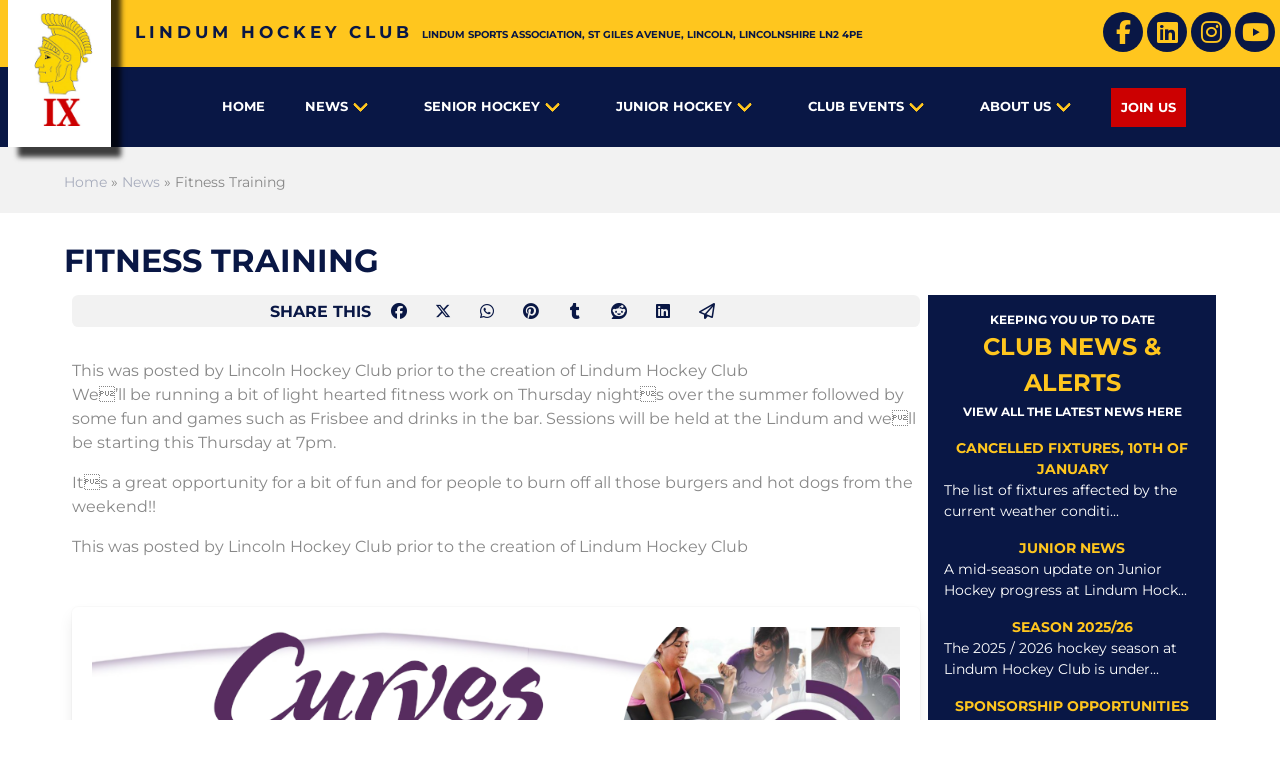

--- FILE ---
content_type: text/html; charset=UTF-8
request_url: https://lindumhockey.co.uk/2013/05/07/fitness-training/
body_size: 14545
content:
<!DOCTYPE html>
	<html xmlns="http://www.w3.org/1999/xhtml" xml:lang="en" lang="en">
	<head>
				<title>Fitness Training &#187; Lindum Hockey Club</title>
		<meta name="description" content="Starts this coming Thursday" />
		<meta http-equiv="Content-Type" content="text/html; charset=UTF-8" />
				<meta name="keywords" content="hockey, hockey club, Lindum, Lincoln, Lincolnshire, Lincolnshire Field Hockey, England Hockey, UK hockey, match reports, matches, games, fixtures, results, UK, England, English Hockey Club, United Kingdom, Sports, Sport, Sports Club" />
		<meta name="author" content="Lindum Hockey Club" />
		<meta name="dcterms.rights" content="&copy; 2015 - 2026 Lindum Hockey Club" />
		<meta name="dcterms.dateCopyrighted" content="2015 - 2026" />

		
        <link rel='dns-prefetch' href='//fonts.bunny.net' />
        <link as="style" rel="stylesheet preload prefetch" crossorigin='' href='https://fonts.bunny.net/css?family=montserrat:400,400i,500,500i,700,700i|oswald:400,500,700' type="text/css" crossorigin="anonymous" />
                    <link href="https://cdn.lindumhockey.co.uk/wp-content/themes/lindumhc/css/stylesheet.css" rel="stylesheet" type="text/css" media="screen, print" />
        
		<meta name="viewport" content="width=device-width, initial-scale=1.0">

        

		<link rel="icon" href="https://cdn.lindumhockey.co.uk/wp-content/themes/lindumhc/images/favicon.ico" type="image/x-icon" />
		<link rel="shortcut icon" href="https://cdn.lindumhockey.co.uk/wp-content/themes/lindumhc/images/favicon.ico" type="image/x-icon" />
        <link rel="apple-touch-icon" sizes="180x180" href="https://cdn.lindumhockey.co.uk/wp-content/themes/lindumhc/images/favicons/apple-touch-icon.png">
        <link rel="icon" type="image/png" sizes="32x32" href="https://cdn.lindumhockey.co.uk/wp-content/themes/lindumhc/images/favicons/favicon-32x32.png">
        <link rel="icon" type="image/png" sizes="16x16" href="https://cdn.lindumhockey.co.uk/wp-content/themes/lindumhc/images/favicons/favicon-16x16.png">
                <link rel="mask-icon" href="https://cdn.lindumhockey.co.uk/wp-content/themes/lindumhc/images/favicons/safari-pinned-tab.svg" color="#ffc61e">
        <link rel="shortcut icon" href="https://cdn.lindumhockey.co.uk/wp-content/themes/lindumhc/images/favicons/favicon.ico">
        <meta name="msapplication-TileColor" content="#ffc40d">
        <meta name="msapplication-config" content="https://cdn.lindumhockey.co.uk/wp-content/themes/lindumhc/images/favicons/browserconfig.xml">
        <meta name="theme-color" content="#ffc61e">

                <link rel='dns-prefetch' href='//cdn.lindumhockey.co.uk' />
        <link rel='dns-prefetch' href='//cdnjs.cloudflare.com' />
        <link rel='dns-prefetch' href='//www.google.com' />
        <link rel='dns-prefetch' href='//cdn.onesignal.com' />
        <link rel='dns-prefetch' href='//cdn.jsdelivery.net' />
        <link rel='dns-prefetch' href='//static.getclicky.com' />
        <link rel='dns-prefetch' href='//in.getclicky.com' />
        <link rel='dns-prefetch' href='//fonts.bunny.net' />
        
		<link rel="alternate" type="application/rss+xml"  title="RSS 2.0"   href="https://lindumhockey.co.uk/feed/" />
		<link rel="alternate" type="text/xml"             title="RSS .92"   href="https://lindumhockey.co.uk/feed/rss/" />
		<link rel="alternate" type="application/atom+xml" title="Atom 0.3"  href="https://lindumhockey.co.uk/feed/atom/" />

		<link rel="author me" href="https://plus.google.com/+LindumhockeyUkLincoln/posts" />
		<meta property="twitter:creator" name="twitter:creator" content="@LindumHockey" />
		<meta name="p:domain_verify" content="a604f52a8c4fc5b4511f3ad606125d3c"/>

		<meta property="fb:admins" content="512755829" />
		<meta property="fb:app_id" content="1537532756575102" />

		
<meta name='robots' content='index, follow, max-image-preview:large, max-snippet:-1, max-video-preview:-1' />

	
	<link rel="canonical" href="https://lindumhockey.co.uk/2013/05/07/fitness-training/" />
	<meta property="og:locale" content="en_GB" />
	<meta property="og:type" content="article" />
	<meta property="og:title" content="Fitness Training &#187; Lindum Hockey Club" />
	<meta property="og:description" content="Starts this coming Thursday" />
	<meta property="og:url" content="https://lindumhockey.co.uk/2013/05/07/fitness-training/" />
	<meta property="og:site_name" content="Lindum Hockey Club" />
	<meta property="article:publisher" content="https://www.facebook.com/LindumHockeyClub" />
	<meta property="article:published_time" content="2013-05-07T12:53:03+00:00" />
	<meta name="author" content="Lincoln Hockey Club" />
	<meta name="twitter:card" content="summary_large_image" />
	<meta name="twitter:creator" content="@LindumHockey" />
	<meta name="twitter:site" content="@LindumHockey" />
	<meta name="twitter:label1" content="Written by" />
	<meta name="twitter:data1" content="Lincoln Hockey Club" />
	<script type="application/ld+json" class="yoast-schema-graph">{"@context":"https://schema.org","@graph":[{"@type":"Article","@id":"https://lindumhockey.co.uk/2013/05/07/fitness-training/#article","isPartOf":{"@id":"https://lindumhockey.co.uk/2013/05/07/fitness-training/"},"author":{"name":"Lincoln Hockey Club","@id":"https://lindumhockey.co.uk/#/schema/person/b7e89b6d9d4c3cd1d66d539b934f1ac0"},"headline":"Fitness Training","datePublished":"2013-05-07T12:53:03+00:00","mainEntityOfPage":{"@id":"https://lindumhockey.co.uk/2013/05/07/fitness-training/"},"wordCount":77,"publisher":{"@id":"https://lindumhockey.co.uk/#organization"},"articleSection":["Ladies 1st Team","Ladies 2nd Team","Mens 1st Team","Mens 2nd Team","Summer League"],"inLanguage":"en-GB"},{"@type":"WebPage","@id":"https://lindumhockey.co.uk/2013/05/07/fitness-training/","url":"https://lindumhockey.co.uk/2013/05/07/fitness-training/","name":"Fitness Training &#187; Lindum Hockey Club","isPartOf":{"@id":"https://lindumhockey.co.uk/#website"},"datePublished":"2013-05-07T12:53:03+00:00","breadcrumb":{"@id":"https://lindumhockey.co.uk/2013/05/07/fitness-training/#breadcrumb"},"inLanguage":"en-GB","potentialAction":[{"@type":"ReadAction","target":["https://lindumhockey.co.uk/2013/05/07/fitness-training/"]}]},{"@type":"BreadcrumbList","@id":"https://lindumhockey.co.uk/2013/05/07/fitness-training/#breadcrumb","itemListElement":[{"@type":"ListItem","position":1,"name":"Home","item":"https://lindumhockey.co.uk/"},{"@type":"ListItem","position":2,"name":"Fitness Training"}]},{"@type":"WebSite","@id":"https://lindumhockey.co.uk/#website","url":"https://lindumhockey.co.uk/","name":"Lindum Hockey Club","description":"","publisher":{"@id":"https://lindumhockey.co.uk/#organization"},"potentialAction":[{"@type":"SearchAction","target":{"@type":"EntryPoint","urlTemplate":"https://lindumhockey.co.uk/?s={search_term_string}"},"query-input":{"@type":"PropertyValueSpecification","valueRequired":true,"valueName":"search_term_string"}}],"inLanguage":"en-GB"},{"@type":"Organization","@id":"https://lindumhockey.co.uk/#organization","name":"Lindum Hockey Club","url":"https://lindumhockey.co.uk/","logo":{"@type":"ImageObject","inLanguage":"en-GB","@id":"https://lindumhockey.co.uk/#/schema/logo/image/","url":"https://cdn.lindumhockey.co.uk/wp-content/uploads/2015/06/lindum-hockey-club.png","contentUrl":"https://cdn.lindumhockey.co.uk/wp-content/uploads/2015/06/lindum-hockey-club.png","width":250,"height":250,"caption":"Lindum Hockey Club"},"image":{"@id":"https://lindumhockey.co.uk/#/schema/logo/image/"},"sameAs":["https://www.facebook.com/LindumHockeyClub","https://x.com/LindumHockey","https://www.instagram.com/lindumhockeyclub/","https://www.linkedin.com/company/lindum-hockey-club","https://www.youtube.com/channel/UCcLwSqIg9wbbS5NDk2JxkEw","https://en.wikipedia.org/wiki/Lindum_Hockey_Club"]},{"@type":"Person","@id":"https://lindumhockey.co.uk/#/schema/person/b7e89b6d9d4c3cd1d66d539b934f1ac0","name":"Lincoln Hockey Club","image":{"@type":"ImageObject","inLanguage":"en-GB","@id":"https://lindumhockey.co.uk/#/schema/person/image/","url":"https://secure.gravatar.com/avatar/?s=96&d=mm&r=g","contentUrl":"https://secure.gravatar.com/avatar/?s=96&d=mm&r=g","caption":"Lincoln Hockey Club"}}]}</script>
	


<link rel="alternate" title="oEmbed (JSON)" type="application/json+oembed" href="https://lindumhockey.co.uk/wp-json/oembed/1.0/embed?url=https%3A%2F%2Flindumhockey.co.uk%2F2013%2F05%2F07%2Ffitness-training%2F" />
<link rel="alternate" title="oEmbed (XML)" type="text/xml+oembed" href="https://lindumhockey.co.uk/wp-json/oembed/1.0/embed?url=https%3A%2F%2Flindumhockey.co.uk%2F2013%2F05%2F07%2Ffitness-training%2F&#038;format=xml" />
<style id='wp-img-auto-sizes-contain-inline-css' type='text/css'>
img:is([sizes=auto i],[sizes^="auto," i]){contain-intrinsic-size:3000px 1500px}
/*# sourceURL=wp-img-auto-sizes-contain-inline-css */
</style>
<style id='wp-emoji-styles-inline-css' type='text/css'>

	img.wp-smiley, img.emoji {
		display: inline !important;
		border: none !important;
		box-shadow: none !important;
		height: 1em !important;
		width: 1em !important;
		margin: 0 0.07em !important;
		vertical-align: -0.1em !important;
		background: none !important;
		padding: 0 !important;
	}
/*# sourceURL=wp-emoji-styles-inline-css */
</style>
<link rel='stylesheet' id='contact-form-7-css' href='https://cdn.lindumhockey.co.uk/wp-content/plugins/contact-form-7/includes/css/styles.css' type='text/css' media='all' />
<link rel="https://api.w.org/" href="https://lindumhockey.co.uk/wp-json/" /><link rel="alternate" title="JSON" type="application/json" href="https://lindumhockey.co.uk/wp-json/wp/v2/posts/866" />    <link rel="manifest" href="https://lindumhockey.co.uk/manifest.json">
  <script src="https://cdn.onesignal.com/sdks/web/v16/OneSignalSDK.page.js" defer type="2d621ac91e8c8bd60ea93c1d-text/javascript"></script>
<script type="2d621ac91e8c8bd60ea93c1d-text/javascript">
  window.OneSignalDeferred = window.OneSignalDeferred || [];
  OneSignalDeferred.push(function(OneSignal) {
    OneSignal.init({
        appId: "ff53687a-1727-4433-883d-18796a1ca6d4",
        autoRegister: false,
              notifyButton: {
                  enable: true,
              },
    });
  });
</script>


  	<style id='global-styles-inline-css' type='text/css'>
:root{--wp--preset--aspect-ratio--square: 1;--wp--preset--aspect-ratio--4-3: 4/3;--wp--preset--aspect-ratio--3-4: 3/4;--wp--preset--aspect-ratio--3-2: 3/2;--wp--preset--aspect-ratio--2-3: 2/3;--wp--preset--aspect-ratio--16-9: 16/9;--wp--preset--aspect-ratio--9-16: 9/16;--wp--preset--color--black: #000000;--wp--preset--color--cyan-bluish-gray: #abb8c3;--wp--preset--color--white: #ffffff;--wp--preset--color--pale-pink: #f78da7;--wp--preset--color--vivid-red: #cf2e2e;--wp--preset--color--luminous-vivid-orange: #ff6900;--wp--preset--color--luminous-vivid-amber: #fcb900;--wp--preset--color--light-green-cyan: #7bdcb5;--wp--preset--color--vivid-green-cyan: #00d084;--wp--preset--color--pale-cyan-blue: #8ed1fc;--wp--preset--color--vivid-cyan-blue: #0693e3;--wp--preset--color--vivid-purple: #9b51e0;--wp--preset--gradient--vivid-cyan-blue-to-vivid-purple: linear-gradient(135deg,rgb(6,147,227) 0%,rgb(155,81,224) 100%);--wp--preset--gradient--light-green-cyan-to-vivid-green-cyan: linear-gradient(135deg,rgb(122,220,180) 0%,rgb(0,208,130) 100%);--wp--preset--gradient--luminous-vivid-amber-to-luminous-vivid-orange: linear-gradient(135deg,rgb(252,185,0) 0%,rgb(255,105,0) 100%);--wp--preset--gradient--luminous-vivid-orange-to-vivid-red: linear-gradient(135deg,rgb(255,105,0) 0%,rgb(207,46,46) 100%);--wp--preset--gradient--very-light-gray-to-cyan-bluish-gray: linear-gradient(135deg,rgb(238,238,238) 0%,rgb(169,184,195) 100%);--wp--preset--gradient--cool-to-warm-spectrum: linear-gradient(135deg,rgb(74,234,220) 0%,rgb(151,120,209) 20%,rgb(207,42,186) 40%,rgb(238,44,130) 60%,rgb(251,105,98) 80%,rgb(254,248,76) 100%);--wp--preset--gradient--blush-light-purple: linear-gradient(135deg,rgb(255,206,236) 0%,rgb(152,150,240) 100%);--wp--preset--gradient--blush-bordeaux: linear-gradient(135deg,rgb(254,205,165) 0%,rgb(254,45,45) 50%,rgb(107,0,62) 100%);--wp--preset--gradient--luminous-dusk: linear-gradient(135deg,rgb(255,203,112) 0%,rgb(199,81,192) 50%,rgb(65,88,208) 100%);--wp--preset--gradient--pale-ocean: linear-gradient(135deg,rgb(255,245,203) 0%,rgb(182,227,212) 50%,rgb(51,167,181) 100%);--wp--preset--gradient--electric-grass: linear-gradient(135deg,rgb(202,248,128) 0%,rgb(113,206,126) 100%);--wp--preset--gradient--midnight: linear-gradient(135deg,rgb(2,3,129) 0%,rgb(40,116,252) 100%);--wp--preset--font-size--small: 13px;--wp--preset--font-size--medium: 20px;--wp--preset--font-size--large: 36px;--wp--preset--font-size--x-large: 42px;--wp--preset--spacing--20: 0.44rem;--wp--preset--spacing--30: 0.67rem;--wp--preset--spacing--40: 1rem;--wp--preset--spacing--50: 1.5rem;--wp--preset--spacing--60: 2.25rem;--wp--preset--spacing--70: 3.38rem;--wp--preset--spacing--80: 5.06rem;--wp--preset--shadow--natural: 6px 6px 9px rgba(0, 0, 0, 0.2);--wp--preset--shadow--deep: 12px 12px 50px rgba(0, 0, 0, 0.4);--wp--preset--shadow--sharp: 6px 6px 0px rgba(0, 0, 0, 0.2);--wp--preset--shadow--outlined: 6px 6px 0px -3px rgb(255, 255, 255), 6px 6px rgb(0, 0, 0);--wp--preset--shadow--crisp: 6px 6px 0px rgb(0, 0, 0);}:where(.is-layout-flex){gap: 0.5em;}:where(.is-layout-grid){gap: 0.5em;}body .is-layout-flex{display: flex;}.is-layout-flex{flex-wrap: wrap;align-items: center;}.is-layout-flex > :is(*, div){margin: 0;}body .is-layout-grid{display: grid;}.is-layout-grid > :is(*, div){margin: 0;}:where(.wp-block-columns.is-layout-flex){gap: 2em;}:where(.wp-block-columns.is-layout-grid){gap: 2em;}:where(.wp-block-post-template.is-layout-flex){gap: 1.25em;}:where(.wp-block-post-template.is-layout-grid){gap: 1.25em;}.has-black-color{color: var(--wp--preset--color--black) !important;}.has-cyan-bluish-gray-color{color: var(--wp--preset--color--cyan-bluish-gray) !important;}.has-white-color{color: var(--wp--preset--color--white) !important;}.has-pale-pink-color{color: var(--wp--preset--color--pale-pink) !important;}.has-vivid-red-color{color: var(--wp--preset--color--vivid-red) !important;}.has-luminous-vivid-orange-color{color: var(--wp--preset--color--luminous-vivid-orange) !important;}.has-luminous-vivid-amber-color{color: var(--wp--preset--color--luminous-vivid-amber) !important;}.has-light-green-cyan-color{color: var(--wp--preset--color--light-green-cyan) !important;}.has-vivid-green-cyan-color{color: var(--wp--preset--color--vivid-green-cyan) !important;}.has-pale-cyan-blue-color{color: var(--wp--preset--color--pale-cyan-blue) !important;}.has-vivid-cyan-blue-color{color: var(--wp--preset--color--vivid-cyan-blue) !important;}.has-vivid-purple-color{color: var(--wp--preset--color--vivid-purple) !important;}.has-black-background-color{background-color: var(--wp--preset--color--black) !important;}.has-cyan-bluish-gray-background-color{background-color: var(--wp--preset--color--cyan-bluish-gray) !important;}.has-white-background-color{background-color: var(--wp--preset--color--white) !important;}.has-pale-pink-background-color{background-color: var(--wp--preset--color--pale-pink) !important;}.has-vivid-red-background-color{background-color: var(--wp--preset--color--vivid-red) !important;}.has-luminous-vivid-orange-background-color{background-color: var(--wp--preset--color--luminous-vivid-orange) !important;}.has-luminous-vivid-amber-background-color{background-color: var(--wp--preset--color--luminous-vivid-amber) !important;}.has-light-green-cyan-background-color{background-color: var(--wp--preset--color--light-green-cyan) !important;}.has-vivid-green-cyan-background-color{background-color: var(--wp--preset--color--vivid-green-cyan) !important;}.has-pale-cyan-blue-background-color{background-color: var(--wp--preset--color--pale-cyan-blue) !important;}.has-vivid-cyan-blue-background-color{background-color: var(--wp--preset--color--vivid-cyan-blue) !important;}.has-vivid-purple-background-color{background-color: var(--wp--preset--color--vivid-purple) !important;}.has-black-border-color{border-color: var(--wp--preset--color--black) !important;}.has-cyan-bluish-gray-border-color{border-color: var(--wp--preset--color--cyan-bluish-gray) !important;}.has-white-border-color{border-color: var(--wp--preset--color--white) !important;}.has-pale-pink-border-color{border-color: var(--wp--preset--color--pale-pink) !important;}.has-vivid-red-border-color{border-color: var(--wp--preset--color--vivid-red) !important;}.has-luminous-vivid-orange-border-color{border-color: var(--wp--preset--color--luminous-vivid-orange) !important;}.has-luminous-vivid-amber-border-color{border-color: var(--wp--preset--color--luminous-vivid-amber) !important;}.has-light-green-cyan-border-color{border-color: var(--wp--preset--color--light-green-cyan) !important;}.has-vivid-green-cyan-border-color{border-color: var(--wp--preset--color--vivid-green-cyan) !important;}.has-pale-cyan-blue-border-color{border-color: var(--wp--preset--color--pale-cyan-blue) !important;}.has-vivid-cyan-blue-border-color{border-color: var(--wp--preset--color--vivid-cyan-blue) !important;}.has-vivid-purple-border-color{border-color: var(--wp--preset--color--vivid-purple) !important;}.has-vivid-cyan-blue-to-vivid-purple-gradient-background{background: var(--wp--preset--gradient--vivid-cyan-blue-to-vivid-purple) !important;}.has-light-green-cyan-to-vivid-green-cyan-gradient-background{background: var(--wp--preset--gradient--light-green-cyan-to-vivid-green-cyan) !important;}.has-luminous-vivid-amber-to-luminous-vivid-orange-gradient-background{background: var(--wp--preset--gradient--luminous-vivid-amber-to-luminous-vivid-orange) !important;}.has-luminous-vivid-orange-to-vivid-red-gradient-background{background: var(--wp--preset--gradient--luminous-vivid-orange-to-vivid-red) !important;}.has-very-light-gray-to-cyan-bluish-gray-gradient-background{background: var(--wp--preset--gradient--very-light-gray-to-cyan-bluish-gray) !important;}.has-cool-to-warm-spectrum-gradient-background{background: var(--wp--preset--gradient--cool-to-warm-spectrum) !important;}.has-blush-light-purple-gradient-background{background: var(--wp--preset--gradient--blush-light-purple) !important;}.has-blush-bordeaux-gradient-background{background: var(--wp--preset--gradient--blush-bordeaux) !important;}.has-luminous-dusk-gradient-background{background: var(--wp--preset--gradient--luminous-dusk) !important;}.has-pale-ocean-gradient-background{background: var(--wp--preset--gradient--pale-ocean) !important;}.has-electric-grass-gradient-background{background: var(--wp--preset--gradient--electric-grass) !important;}.has-midnight-gradient-background{background: var(--wp--preset--gradient--midnight) !important;}.has-small-font-size{font-size: var(--wp--preset--font-size--small) !important;}.has-medium-font-size{font-size: var(--wp--preset--font-size--medium) !important;}.has-large-font-size{font-size: var(--wp--preset--font-size--large) !important;}.has-x-large-font-size{font-size: var(--wp--preset--font-size--x-large) !important;}
/*# sourceURL=global-styles-inline-css */
</style>
</head>
    	<body class="wp-singular post-template-default single single-post postid-866 single-format-standard wp-theme-lindumhc">

    <section class="section has-background-blue" id="topbar-section" itemscope="itemscope" itemtype="http://schema.org/WPHeader">
        <div id="topbar" class="is-hidden-touch">
            <div class="" itemscope itemtype="http://schema.org/LocalBusiness">
                <div id="topbar-site-logo">

                    <a href="https://lindumhockey.co.uk/" title="Lindum Hockey Club" class="is-hidden-touch">
                                                
                                                    <img src="https://cdn.lindumhockey.co.uk/wp-content/themes/lindumhc/images/lindum-hockey-club.png" alt="Lindum Hockey Club, Lincolnshire">
                                                                        
                                            </a>
                </div>

                <h1><a href="https://lindumhockey.co.uk/" title="Lindum Hockey Club"><span itemprop="name" class="blue">Lindum Hockey Club</span></a></h1>
                <div class="address is-hidden-touch" itemprop="address" itemscope itemtype="http://schema.org/PostalAddress">
                    <span>Lindum Sports Association, <span itemprop="streetAddress">St Giles Avenue</span>, <span itemprop="addressLocality">Lincoln</span>, <span itemprop="addressRegion">Lincolnshire</span> <span itemprop="postalCode">LN2 4PE</span><span itemprop="telephone"></span></span>
                </div>
                <div class="social is-hidden-touch">

                                            <a href="https://www.facebook.com/LindumHockeyClub" title="Facebook">
                            <span class="icon">
                                <i class="fab fa-facebook-f is-size-4"></i>
                            </span>
                        </a>
                    
                    
                                            <a href="https://www.linkedin.com/company/lindum-hockey-club" title="LinkedIn">
                            <span class="icon">
                                <i class="fab fa-linkedin is-size-4"></i>
                            </span>
                        </a>
                    
                                            <a href="https://www.instagram.com/lindumhockey/" title="Instagram">
                            <span class="icon">
                                <i class="fab fa-instagram is-size-4"></i>
                            </span>
                        </a>
                    
                                            <a href="https://www.youtube.com/channel/UCcLwSqIg9wbbS5NDk2JxkEw" title="YouTube">
                            <span class="icon">
                                <i class="fab fa-youtube is-size-4"></i>
                            </span>
                        </a>
                    
                </div>
                <span itemprop="image" class="is-hidden">https://lindumhockey.co.uk//images/lindum-hockey-club.png</span>
                <link itemprop="hasMap" href="https://goo.gl/maps/VCgteP47AgB2">
                                <span itemprop="priceRange" class="is-hidden">0</span>
                                <span itemprop="telephone" class="is-hidden">+44 1522 716997</span>
                <span itemprop="aggregateRating" itemscope="" itemtype="http://schema.org/AggregateRating" class="markup_reviews is-hidden">
                    <span itemprop="ratingCount">26</span>
                    <span itemprop="reviewCount">26</span>
                    <span itemprop="ratingValue">4.9</span>
                </span>
            </div>
        </div>

        <div id="nav_container" class="">
            <nav class="navbar" id="navbar" role="navigation" aria-label="dropdown navigation">
                <div class="navbar-brand">
                    <a class="" href="https://lindumhockey.co.uk/" title="Lindum Hockey Club">
                        <div class="logo_surround has-background-white m-l-sm m-t-sm">
                            <img src="https://cdn.lindumhockey.co.uk/wp-content/themes/lindumhc/images/lindum-hockey-club.webp" alt="Lindum Hockey Club, Lincolnshire">
                                                                                </a>
                        </div>
                        <span class="mobile-header is-size-4 is-hidden-desktop is-uppercase has-text-weight-bold m-t-sm">Lindum Hockey</span>
                    </a>

                    <a role="button" class="navbar-burger burger" aria-label="menu" aria-expanded="false" data-target="navbarBasicExample">
                        <span aria-hidden="true"></span>
                        <span aria-hidden="true"></span>
                        <span aria-hidden="true"></span>
                    </a>
                </div>
                                <div class="navbar-menu"><a href='https://lindumhockey.co.uk/' class='navbar-item  homelink level-0'>Home</a><div class='navbar-item has-dropdown is-hoverable level-0'><details open><summary class="is-hidden-desktop p-sm">News</summary><a href='https://lindumhockey.co.uk/news/' class='navbar-link  level-0'>News</a><div class='navbar-dropdown is-boxed level-0'><a href='https://lindumhockey.co.uk/news/fixtures/' class='navbar-item  level-1'>Fixtures</a><a href='https://lindumhockey.co.uk/news/results/' class='navbar-item  level-1'>Results</a><a href='https://lindumhockey.co.uk/news/team-selection/' class='navbar-item  level-1'>Team Selection</a><a href='https://lindumhockey.co.uk/news/goalscorers/' class='navbar-item  level-1'>Goalscorers</a><a href='https://lindumhockey.co.uk/news/players-of-the-match/' class='navbar-item  level-1'>Players of the Match</a></div></div></details><div class="navbar-item  is-mega has-dropdown is-hoverable level-0">
<details open><summary class="is-hidden-desktop p-sm">Senior Hockey</summary>
        <a href="https://lindumhockey.co.uk/senior-hockey/" class="navbar-link  level-0">Senior Hockey</a>
        <div class="navbar-dropdown level-0">
          <div class="teams-split">

            <div class="columns is-gapless is-multiline is-scrollable-mobile">
              <div class="column is-one-quarter-desktop is-half-tablet is-full-mobile">
                <div class="section">
                <div class="navbar-item is-size-6">Ladies Hockey Teams</div>
<a href="https://lindumhockey.co.uk/senior-hockey/ladies-1st-team/" class="navbar-item level-1">Ladies 1st Team</a>
<a href="https://lindumhockey.co.uk/senior-hockey/ladies-2nd-team/" class="navbar-item level-1">Ladies 2nd Team</a>
<a href="https://lindumhockey.co.uk/senior-hockey/ladies-3rd-team/" class="navbar-item level-1">Ladies 3rd Team</a>
<a href="https://lindumhockey.co.uk/senior-hockey/ladies-4th-team/" class="navbar-item level-1">Ladies 4th Team</a>
<a href="https://lindumhockey.co.uk/senior-hockey/ladies-5th-team/" class="navbar-item level-1">Ladies 5th Team</a>
</div>
              </div>
              <div class="column is-one-quarter-desktop is-half-tablet is-full-mobile">
              <div class="section"><div class="navbar-item is-size-6">Mens Hockey Teams</div>
<a href="https://lindumhockey.co.uk/senior-hockey/mens-1st-team/" class="navbar-item level-1">Mens 1st Team</a>
<a href="https://lindumhockey.co.uk/senior-hockey/mens-2nd-team/" class="navbar-item level-1">Mens 2nd Team</a>
<a href="https://lindumhockey.co.uk/senior-hockey/mens-3rd-team/" class="navbar-item level-1">Mens 3rd Team</a>
<a href="https://lindumhockey.co.uk/senior-hockey/mens-4th-team/" class="navbar-item level-1">Mens 4th Team</a>
<a href="https://lindumhockey.co.uk/senior-hockey/mens-5th-team/" class="navbar-item level-1">Mens 5th Team</a>
<a href="https://lindumhockey.co.uk/senior-hockey/mens-6th-team/" class="navbar-item level-1">Mens 6th Team</a>
</div>
              </div>
              <div class="column is-one-quarter-desktop is-half-tablet is-full-mobile">
              <div class="section"><div class="navbar-item is-size-6">Development Hockey</div>
<a href="https://lindumhockey.co.uk/senior-hockey/mens-dev-team/" class="navbar-item level-1">Development Team</a>
<div class="is-hidden-touch mt-6"></div>
<div class="navbar-item is-size-6">Summer Hockey</div>
<a href="https://lindumhockey.co.uk/club-events/summer-hockey-leagues/summer-hockey-league/" class="navbar-item level-1">Summer Hockey League</a>
</div>
                  </div>
                  <div class="column is-one-quarter-desktop is-half-tablet is-full-mobile">
                  <div class="section"><div class="navbar-item is-size-6">Other Hockey Teams</div>
<a href="https://lindumhockey.co.uk/senior-hockey/mixed-centurions/" class="navbar-item level-1">Mixed Centurions</a>
<a href="https://lindumhockey.co.uk/senior-hockey/mixed-romans/" class="navbar-item level-1">Mixed Romans</a>
<a href="https://lindumhockey.co.uk/senior-hockey/vets-team/" class="navbar-item level-1">Mens Vets O40s</a>
<a href="https://lindumhockey.co.uk/senior-hockey/vets-o60-team/" class="navbar-item level-1">Mens Vets O60s</a>
</div></div>
                    </div>
                </div>
            </div>
         </div><div class="navbar-item  is-mega has-dropdown is-hoverable level-0">
                    <details open><summary class="is-hidden-desktop p-sm">Junior Hockey</summary>
                            <a href="https://lindumhockey.co.uk/junior-hockey/" class="navbar-link level-0">Junior Hockey</a>
                            <div class="navbar-dropdown level-0">
                                <div class="teams-split columns is-gapless is-multiline is-scrollable-mobile">
                                    <div class="column is-half-desktop is-half-tablet is-full-mobile"><div class="section"><div class="navbar-item is-size-6">Junior Hockey</div>
<div><a href="https://lindumhockey.co.uk/junior-hockey/junior-hockey-officials/" class="navbar-item level-1">Junior Hockey Officials</a></div>
<div><a href="https://lindumhockey.co.uk/junior-hockey/kit-and-equipment/" class="navbar-item level-1">Kit and Equipment</a></div>
<div><a href="https://lindumhockey.co.uk/junior-hockey/junior-development-academy-centres/" class="navbar-item level-1">Junior Development / Academy Centres</a></div>
<div><a href="https://lindumhockey.co.uk/junior-hockey/junior-tournaments/" class="navbar-item level-1">Junior Tournaments</a></div>
<div><a href="https://lindumhockey.co.uk/junior-hockey/training-times/" class="navbar-item level-1">Training Times</a></div>
<div><a href="https://lindumhockey.co.uk/junior-hockey/fees/" class="navbar-item level-1">Fees</a></div>
<div><a href="https://lindumhockey.co.uk/about-us/safeguarding-at-lindum-hockey-club/" class="navbar-item level-1">Safeguarding at Lindum HC</a></div>
</div></div><div class="column is-half-desktop is-half-tablet is-full-mobile"><div class="section"><div class="navbar-item is-size-6">Junior Hockey Teams</div>
<div><a href="https://lindumhockey.co.uk/junior-hockey/under-14-girls/" class="navbar-item level-1">Under 14 Girls</a></div>
<div><a href="https://lindumhockey.co.uk/junior-hockey/under-14-boys/" class="navbar-item level-1">Under 14 Boys</a></div>
<div><a href="https://lindumhockey.co.uk/junior-hockey/under-16-girls/" class="navbar-item level-1">Under 16 Girls</a></div>
<div><a href="https://lindumhockey.co.uk/junior-hockey/under-16-boys/" class="navbar-item level-1">Under 16 Boys</a></div>
<div><a href="https://lindumhockey.co.uk/junior-hockey/under-18-girls/" class="navbar-item level-1">Under 18 Girls</a></div>
<div><a href="https://lindumhockey.co.uk/junior-hockey/under-18-boys/" class="navbar-item level-1">Under 18 Boys</a></div>
</div></div>
                    </div>
                </div>
            </div><div class='navbar-item has-dropdown is-hoverable level-0'><details open><summary class="is-hidden-desktop p-sm">Club Events</summary><a href='https://lindumhockey.co.uk/club-events/' class='navbar-link  level-0'>Club Events</a><div class='navbar-dropdown is-boxed level-0'><a href='https://lindumhockey.co.uk/club-events/upcoming-courses/' class='navbar-item  level-1'>Upcoming Courses</a><a href='https://lindumhockey.co.uk/club-events/social-events/' class='navbar-item  level-1'>Social Events</a><a href='https://lindumhockey.co.uk/club-events/summer-hockey-leagues/' class='navbar-item  level-1'>Summer Hockey Leagues</a></div></div></details><div class="navbar-item  is-mega has-dropdown is-hoverable level-0">
                    <details open><summary class="is-hidden-desktop p-sm">About Us</summary>
                            <a href="https://lindumhockey.co.uk/about-us/" class="navbar-link level-0">About Us</a>
                            <div class="navbar-dropdown level-0">
                                <div class="teams-split columns is-gapless is-multiline is-scrollable-mobile">
                                    <div class="column is-one-third-desktop is-one-third-tablet is-full-mobile"><div class="section"><div class="navbar-item is-size-6">About Lindum Hockey Club</div>
<div><a href="https://lindumhockey.co.uk/about-us/directions/" class="navbar-item level-1">Directions</a></div>
<div><a href="https://lindumhockey.co.uk/about-us/club-officials/" class="navbar-item level-1">Club Officials</a></div>
<div><a href="https://lindumhockey.co.uk/about-us/safeguarding-at-lindum-hockey-club/" class="navbar-item level-1">Safeguarding at Lindum HC</a></div>
<div><a href="https://lindumhockey.co.uk/sponsor-lindum-hockey/" class="navbar-item level-1">Sponsor Lindum HC</a></div>
<div><a href="https://lindumhockey.co.uk/about-us/contact-us/" class="navbar-item level-1">Contact Us</a></div>
</div></div><div class="column is-one-third-desktop is-one-third-tablet is-full-mobile"><div class="section"><div class="navbar-item is-size-6">Hockey in the Community</div>
<div><a href="https://lindumhockey.co.uk/about-us/book-the-hockey-pitch/" class="navbar-item level-1">Book The Hockey Pitch</a></div>
<div><a href="https://lindumhockey.co.uk/about-us/university-of-lincoln/" class="navbar-item level-1">University of Lincoln Hockey Club</a></div>
<div><a href="https://lindumhockey.co.uk/about-us/hockey-in-the-community/" class="navbar-item level-1">Hockey in the Community</a></div>
<div><a href="https://lindumhockey.co.uk/about-us/donate-to-lindum-hockey-club/" class="navbar-item level-1">Donate to Lindum Hockey Club</a></div>
</div></div><div class="column is-one-third-desktop is-one-third-tablet is-full-mobile"><div class="section"><div class="navbar-item is-size-6">Lindum HC Club Members</div>
<div><a href="https://lindumhockey.co.uk/about-us/become-a-member/" class="navbar-item level-1">About Being a Member</a></div>
<div><a href="https://lindumhockey.co.uk/club-members/player-registration/" class="navbar-item level-1">Register as a Member</a></div>
<div><a href="https://myclub.lindumhockey.co.uk/" class="navbar-item level-1">MyClub for Members</a></div>
<div><a href="https://lindumhockey.co.uk/one-hundred-club/" class="navbar-item level-1">One Hundred Club</a></div>
<div><a href="https://lindumhockey.co.uk/about-us/complaints-procedure/" class="navbar-item level-1">Complaints Procedure</a></div>
</div></div>
                    </div>
                </div>
            </div><a id="menu_enquiry_popup" class="navbar-item popup" href="#enquiry_popup" onclick="if (!window.__cfRLUnblockHandlers) return false; if (!window.__cfRLUnblockHandlers) return false; ga('send', 'event', 'New Player Popup', 'click', 'Join Us - Menu');" data-cf-modified-2d621ac91e8c8bd60ea93c1d-="">
                  <span class="join-us">Join Us</span>
              </a></div>                            </nav>
        </div>

    </section>
    	
			
    				<section class="breadcrumbs_item">
		<div id="breadcrumbs" class="container"><span ><a itemprop="url" href="https://lindumhockey.co.uk"><span>Home</span></a></span> &raquo;  <span><a href="https://lindumhockey.co.uk/news/"><span>News</span></a></span> &raquo;  Fitness Training</div><!-- AC NULL
 --><script type="application/ld+json">{"@context":"http:\/\/schema.org\/","@type":"BreadcrumbList","itemListElement":[{"@type":"ListItem","position":1,"name":"Lindum Hockey Club","item":"https:\/\/lindumhockey.co.uk\/"},{"@type":"ListItem","position":2,"name":"News","item":"https:\/\/lindumhockey.co.uk\/news\/"},{"@type":"ListItem","position":3,"name":"Fitness Training","item":"https:\/\/lindumhockey.co.uk\/2013\/05\/07\/fitness-training\/"}]}</script>

	</section>
	
			<section class="content post-content">
				
                <div class="container">
				<h1 class="is-size-3 has-text-blue is-uppercase is-oswold">Fitness Training</h1>

    				    				<div class="columns is-gapless is-multiline">
                        <div class="column p-t-none is-three-quarters-desktop is-two-thirds-tablet is-full-mobile">
                            <div class="p-l-sm p-r-sm">
    				


													<div class="item">
																																
							</div>
						
															                                                        							


				
                                    <section class="section share has-text-centered has-background-light-grey m-b-lg">
                        <div class="container">
                            <div class="sharing_icons">
                                <span class="title is-size-6 has-text-blue is-uppercase p-l-xs p-r-xs">Share this</span>
                                                                <a class="resp-sharing-button__link p-l-xs p-r-xs" href="https://facebook.com/sharer/sharer.php?u=https://lindumhockey.co.uk/2013/05/07/fitness-training/" target="_blank" rel="noopener" aria-label="">
                                    <span class="icon is-medium">
                                        <i class="fab fa-facebook"></i>
                                    </span>
                                </a>

                                <a class="resp-sharing-button__link p-l-xs p-r-xs" href="https://x.com/intent/tweet/?text=Fitness Training - Lindum Hockey Club%20#LindumHC&amp;url=https://lindumhockey.co.uk/2013/05/07/fitness-training/" target="_blank" rel="noopener" aria-label="">
                                    <span class="icon is-medium">
                                        <i class="fa-brands fa-x-twitter"></i>
                                    </span>
                                </a>

                                <a class="resp-sharing-button__link p-l-xs p-r-xs" href="whatsapp://send?text=Fitness Training - Lindum Hockey Club%20https://lindumhockey.co.uk/2013/05/07/fitness-training/" target="_blank" rel="noopener" aria-label="Share on WhatsApp">
                                    <span class="icon is-medium">
                                        <i class="fab fa-whatsapp"></i>
                                    </span>
                                </a>

                                <a class="resp-sharing-button__link p-l-xs p-r-xs" href="https://pinterest.com/pin/create/button/?url=https://lindumhockey.co.uk/2013/05/07/fitness-training/&amp;media=http%3A%2F%2Fsharingbuttons.io&amp;description=Fitness Training - Lindum Hockey Club." target="_blank" rel="noopener" aria-label="">
                                    <span class="icon is-medium">
                                        <i class="fab fa-pinterest"></i>
                                    </span>
                                </a>

                                <a class="resp-sharing-button__link p-l-xs p-r-xs" href="https://www.tumblr.com/widgets/share/tool?posttype=link&amp;title=Fitness Training - Lindum Hockey Club&amp;content=https://lindumhockey.co.uk/2013/05/07/fitness-training/&amp;canonicalUrl=https://lindumhockey.co.uk/2013/05/07/fitness-training/&amp;shareSource=tumblr_share_button" target="_blank" rel="noopener" aria-label="">
                                    <span class="icon is-medium">
                                        <i class="fab fa-tumblr"></i>
                                    </span>
                                </a>

                                <a class="resp-sharing-button__link p-l-xs p-r-xs" href="https://reddit.com/submit/?url=hhttps://lindumhockey.co.uk/2013/05/07/fitness-training/&amp;resubmit=true&amp;title=Fitness Training - Lindum Hockey Club" target="_blank" rel="noopener" aria-label="Share on Reddit">
                                    <span class="icon is-medium">
                                        <i class="fab fa-reddit"></i>
                                    </span>
                                </a>

                                <a class="resp-sharing-button__link p-l-xs p-r-xs" href="https://www.linkedin.com/shareArticle?mini=true&amp;url=https://lindumhockey.co.uk/2013/05/07/fitness-training/&amp;title=Fitness Training - Lindum Hockey Club.&amp;summary=Fitness Training - Lindum Hockey Club.&amp;source=https://lindumhockey.co.uk/2013/05/07/fitness-training/" target="_blank" rel="noopener" aria-label="Share on LinkedIn">
                                    <span class="icon is-medium">
                                        <i class="fab fa-linkedin"></i>
                                    </span>
                                </a>

                                <a class="resp-sharing-button__link p-l-xs p-r-xs" href="/cdn-cgi/l/email-protection#[base64]" target="_self" rel="noopener" aria-label="">
                                    <span class="icon is-medium">
                                        <i class="far fa fa-paper-plane"></i>
                                    </span>
                                </a>

                            </div>
                        </div>
                    </section>
                    
						<section class="content">
							<p><section class="context lhc"><div class="container">This was posted by Lincoln Hockey Club prior to the creation of Lindum Hockey Club</div></section>We&#8217;ll be running a bit of light hearted fitness work on Thursday nights over the summer followed by some fun and games such as Frisbee and drinks in the bar. Sessions will be held at the Lindum and well be starting this Thursday at 7pm.</p>
<p>Its a great opportunity for a bit of fun and for people to burn off all those burgers and hot dogs from the weekend!!<section class="context lhc"><div class="container">This was posted by Lincoln Hockey Club prior to the creation of Lindum Hockey Club</div></section></p>
						</section>


					
					

					
						
                        <div class="box has-text-centered mt-6 mb-6">
		<div class="image is-3by1"><a href="https://www.curves.eu/en/curves/curves-lincoln-north/" target="_blank" title="Curves: Womens Only Gym"><img src="https://cdn.lindumhockey.co.uk/wp-content/themes/lindumhc/images/sponsors/banners/curves.png" alt="Curves: Womens Only Gym" /></a>
			</div>
		</div>
						



						
				<section id="posts-most-read" class="section_header p-t-lg">
					<div class="is-oswald has-text-blue is-size-2 is-uppercase header m-b-md"><span>Most Read</span></div><div class="is-size-6  p-l-lg"><ol>
<li><a href="https://lindumhockey.co.uk/2026/01/10/cancelled-fixtures-10th-of-january/" class="story">Cancelled Fixtures, 10th of January</a></li>
<li><a href="https://lindumhockey.co.uk/2025/12/11/junior-news/" class="story">Junior News</a></li>
<li><a href="https://lindumhockey.co.uk/2025/08/05/season-2025-26/" class="story">Season 2025/26</a></li>
</ol>
</div>
				</section>					
<script data-cfasync="false" src="/cdn-cgi/scripts/5c5dd728/cloudflare-static/email-decode.min.js"></script><script type="application/ld+json">
{
  "@context": "http://schema.org",
  "@type": "NewsArticle",
  "mainEntityOfPage":{
    "@type":"WebPage",
    "@id":"https://lindumhockey.co.uk/2013/05/07/fitness-training/"
  },
  "headline": "Fitness Training",
  "image": {
    "@type": "ImageObject",
    "url": "https://cdn.lindumhockey.co.uk/wp-content/uploads/2016/05/lindum-hockey-club.jpg",
    "height": "360",
    "width": "861"
  },
  "datePublished": "2013-05-07T13:53:03+0000",
  "dateModified": "2013-05-07T13:53:03+0000",
  "author": {
    "@type": "Person",
    "name": "Lindum Hockey Club"
  },
   "publisher": {
    "@type": "Organization",
    "name": "Lindum Hockey Club",
    "logo": {
      "@type": "ImageObject",
      "url": "https://lindumhockey.co.uk/images/lindum-hockey-club-rs.png",
      "width": 60,
      "height": 30
    }
  },
  "description": "Starts this coming Thursday"
}
</script>

					
                                                </div>
                        </div>
                            <div class="column is-one-quarter-desktop is-one-third-tablet is-full mobile m-t-none p-t-none  p-md" role="complementary" itemscope="itemscope" itemtype="http://schema.org/WPSideBar">

        

        



		<section class="has-background-blue has-text-white is-size-6-5 p-md">
			<div class="is-size-7 is-uppercase has-text-centered has-text-weight-bold">Keeping you up to date</div>
			<div class="has-text-yellow is-uppercase is-size-4 has-text-centered has-text-weight-bold">Club News &amp; Alerts</div>
			<div class="has-text-centered"><a href="https://lindumhockey.co.uk/news/" class="is-size-7 is-uppercase has-text-weight-bold has-text-white">View all the Latest News Here</a></div>

						<div class="news_item">
													<div class="p-t-md">
						<div class="has-text-centered">
							<a href="https://lindumhockey.co.uk/2026/01/10/cancelled-fixtures-10th-of-january/" class="has-text-weight-bold has-text-yellow is-uppercase">Cancelled Fixtures, 10th of January</a>
						</div>
						<div class="has-text-white">The list of fixtures affected by the current weather conditi...</div>
																	</div>
				</div>
															<div class="news_item">
													<div class="p-t-md">
						<div class="has-text-centered">
							<a href="https://lindumhockey.co.uk/2025/12/11/junior-news/" class="has-text-weight-bold has-text-yellow is-uppercase">Junior News</a>
						</div>
						<div class="has-text-white">A mid-season update on Junior Hockey progress at Lindum Hock...</div>
																	</div>
				</div>
															<div class="news_item">
													<div class="p-t-md">
						<div class="has-text-centered">
							<a href="https://lindumhockey.co.uk/2025/08/05/season-2025-26/" class="has-text-weight-bold has-text-yellow is-uppercase">Season 2025/26</a>
						</div>
						<div class="has-text-white">The 2025 / 2026 hockey season at Lindum Hockey Club is under...</div>
																	</div>
				</div>
															<div class="news_item">
													<div class="p-t-md">
						<div class="has-text-centered">
							<a href="https://lindumhockey.co.uk/2023/08/01/sponsorship-opportunities/" class="has-text-weight-bold has-text-yellow is-uppercase">Sponsorship Opportunities</a>
						</div>
						<div class="has-text-white">Our Mens 1st team play National League hockey, and as the la...</div>
																	</div>
				</div>
															<div class="news_item">
													<div class="p-t-md">
						<div class="has-text-centered">
							<a href="https://lindumhockey.co.uk/2025/01/15/junior-hockey-training-early-2025/" class="has-text-weight-bold has-text-yellow is-uppercase">Junior Hockey Training, early 2025</a>
						</div>
						<div class="has-text-white">Junior Hockey Training returns this week!...</div>
																	</div>
				</div>
													</section>

		<section class="supporter has-background-blue m-t-lg p-md">
				<div class="is-oswald is-size-3 has-text-white has-text-centered">Our Sponsors</div>
				<a href="https://www.washingboroughhall.com/" class="partner has-text-centered" onclick="if (!window.__cfRLUnblockHandlers) return false; ga('send', 'event', 'Sponsor: Washingborough Hall Hotel', 'click', 'Sponsor: Washingborough Hall Hotel');" data-cf-modified-2d621ac91e8c8bd60ea93c1d-="">
					<img src="https://cdn.lindumhockey.co.uk/wp-content/themes/lindumhc/images/sponsors/washingborough-hall-2019.png" alt="Washingborough Hall Hotel" class="image is-fullwidth" loading="lazy" />
				</a>
				<div class="is-size-6-5 has-text-white has-text-centered">
					<p><span class="yellow">Washingborough Hall Hotel</span> is a stunning early-Georgian building set in three acres of garden and woodland and offers a 2 AA award winning restaurant</p>
					<a href="https://www.washingboroughhall.com/" class="button m-t-lg" onclick="if (!window.__cfRLUnblockHandlers) return false; ga('send', 'event', 'Sponsor: Washingborough Hall Hotel', 'click', 'Sponsor: Washingborough Hall Hotel');" data-cf-modified-2d621ac91e8c8bd60ea93c1d-="">Find Out More</a>
				</div>
			</section>
        <section class="supporter has-background-blue m-t-lg p-md">
                <div class="is-oswald is-size-3 has-text-white has-text-centered">Online Shop</div>
                <div class="has-background-white p-t-sm" style="overflow: hidden;">
                    <a href="https://shop.lindumhockey.co.uk/product/hockey-camp-august-2023/?attribute_duration=Wednesday+the+31st+of+May" target="_blank" class="columns is-flex is-centered partner has-text-centered" onclick="if (!window.__cfRLUnblockHandlers) return false; ga('send', 'event', 'Advert: Online Shop', 'click', 'Hockey Camp (August 2023) Wednesday the 31st of May'" data-cf-modified-2d621ac91e8c8bd60ea93c1d-="">
                        <figure class="image is-256x256 m-md">
                            <img src="https://shop.lindumhockey.co.uk/wp-content/uploads/2023/07/SummerHockeyCamp.png" alt="Hockey Camp (August 2023) Wednesday the 31st of May" loading="lazy" />
                        </figure>
                        <div class="clear"></div>
                    </a>
                </div>
                <div class="is-size-6-5 has-text-white has-text-centered">
                <p class="m-t-md"><span class="yellow is-size-5 is-uppercase">Hockey Camp (August 2023) Wednesday the 31st of May</span><br />&pound;25.00</p>
                <a href="https://shop.lindumhockey.co.uk/product/hockey-camp-august-2023/?attribute_duration=Wednesday+the+31st+of+May" target="_blank" class="button m-t-sml" onclick="if (!window.__cfRLUnblockHandlers) return false; ga('send', 'event', 'Advert: Online Shop', 'click', 'Hockey Camp (August 2023) Wednesday the 31st of May');" data-cf-modified-2d621ac91e8c8bd60ea93c1d-="">Shop Online</a>
                </div>
            </section>		
	</div>
	</div>
</div>
                    </div>
                                    </div>
            </section>
	

			

            <footer class="footer m-t-lg p-t-none has-background-yellow">
              <section class="section is-hidden-mobile map-footer" role="contentinfo" itemscope="itemscope" itemtype="http://schema.org/WPFooter">
				<div id="map" class="lazy" data-src="https://cdn.lindumhockey.co.uk/wp-content/themes/lindumhc/images/lincoln-map.webp">
					<div class="container">
                        <div class="columns is-gapless p-t-lg">
                            <div class="column is-2-desktop is-2-tablet">

                            </div>
                            <div class="column is-4-desktop is-5-tablet has-background-blue">

                                <div class="columns is-gapless">
                                    <div class="column is-half">
                                        <div class="shirt m-sm lazy" data-src="https://cdn.lindumhockey.co.uk/wp-content/themes/lindumhc/images/footer_shirt.webp"></div>
                                    </div>
                                    <div class="column is-half">
                                        <div class="is-size-3 is-font-oswald is-uppercase has-text-white p-sm">Find Us <i class="fas fa-map-marker-alt has-text-white"></i></div>

                                        <div class="is-size-7 p-sm">Lindum Sports Association, St Giles Avenue, Lincoln, Lincolnshire LN2 4PE</div>
            							<div class="has-text-centered m-t-lg"><a class="button" href="https://lindumhockey.co.uk/about-us/directions/">Directions</a></div>
                                    </div>
                                </div>

    							<div class="has-text-centered m-t-md has-text-yellow is-size-7">Email: <span><a class="has-text-white" href="&#109;&#97;&#105;&#108;&#116;&#111;&#58;&#101;&#110;&#113;&#117;&#105;&#114;&#105;&#101;&#115;&#64;&#108;&#105;&#110;&#100;&#117;&#109;&#104;&#111;&#99;&#107;&#101;&#121;&#99;&#108;&#117;&#98;&#46;&#99;&#111;&#46;&#117;&#107;">&#101;&#110;&#113;&#117;&#105;&#114;&#105;&#101;&#115;&#64;&#108;&#105;&#110;&#100;&#117;&#109;&#104;&#111;&#99;&#107;&#101;&#121;&#99;&#108;&#117;&#98;&#46;&#99;&#111;&#46;&#117;&#107;</a></span></div>
    							<div class="has-text-centered m-t-sm m-b-sm has-text-yellow is-size-7">Website: <a href="https://lindumhockey.co.uk/" class="has-text-white">https://lindumhockey.co.uk/</a></div>

                            </div>
                            <div class="column is-6-desktop is-5-tablet">

                            </div>

                        </div>

					</div>
                  </div>
				</section>

                <div class="clear"></div>


				<section class="middle-footer has-background-blue p-lg">
					<div class="container">
                        <div class="columns is-multiline content is-size-6-5">
    						<div class="column is-5-desktop is-one-half-tablet is-full-mobile">
    							<p><span class="is-size-3 is-font-oswald has-text-yellow is-uppercase has-text-weight-bold">Lindum Hockey Club</span><br />Lincoln, Lincolnshire, United Kingdom</p>
    							<p><span class="has-text-yellow">Email:</span> <a class="has-text-white"  href="&#109;&#97;&#105;&#108;&#116;&#111;&#58;&#101;&#110;&#113;&#117;&#105;&#114;&#105;&#101;&#115;&#64;&#108;&#105;&#110;&#100;&#117;&#109;&#104;&#111;&#99;&#107;&#101;&#121;&#99;&#108;&#117;&#98;&#46;&#99;&#111;&#46;&#117;&#107;">&#101;&#110;&#113;&#117;&#105;&#114;&#105;&#101;&#115;&#64;&#108;&#105;&#110;&#100;&#117;&#109;&#104;&#111;&#99;&#107;&#101;&#121;&#99;&#108;&#117;&#98;&#46;&#99;&#111;&#46;&#117;&#107;</a></p>
    							<p><span class="has-text-yellow">Website:</span> <a href="https://lindumhockey.co.uk/" class="has-text-white">https://lindumhockey.co.uk/</a></li>
    							<p class="has-text-white"><span class="has-text-yellow">Lindum Sports Association</span>,<br />St Giles Avenue,<br />Lincoln, Lincolnshire<br />LN2 4PE</p>
    						</div>
    						<div class="column is-3-desktop is-one-half-tablet is-full-mobile">
                                <div class="is-size-3 is-font-oswald has-text-yellow is-uppercase has-text-weight-bold">About Us</div><p><a href="https://lindumhockey.co.uk/about-us/" class="has-text-white">About Us</a></p><p><a href="https://lindumhockey.co.uk/club-events/" class="has-text-white">Club Events</a></p><p><a href="https://lindumhockey.co.uk/about-us/directions/" class="has-text-white">Directions</a></p><p><a href="https://lindumhockey.co.uk/about-us/cctv-coverage/" class="has-text-white">CCTV Coverage</a></p><p><a href="https://myclub.lindumhockey.co.uk/" class="has-text-white">MyClub for Members</a></p><p><a href="https://lindumhockey.co.uk/club-members/player-registration/" class="has-text-white">New Player Registration</a></p>    						</div>
                            <div class="column is-one-third-desktop is-full-tablet is-full-mobile">

        						<form method="get" class="searchform" action="https://lindumhockey.co.uk/">
                                    <div class="field has-addons">
                                        <div class="control has-icons-left is-expanded">
                                            <input class="input" type="text" name="s" id="s" placeholder="Search" value="">
                                            <span class="icon is-small is-left">
                                                <i class="fas fa-search"></i>
                                              </span>
                                        </div>
                                        <div class="control">
                                            <button class="button is-primary">Search</button>
                                        </div>
                                    </div>
        						</form>

                            </div>
                        </div>
					</div>
				</section>

				<section class="stripes p-b-none">
					<div class="has-background-red"></div>
					<div class="has-background-yellow"></div>
					<div class="has-background-blue"></div>
				</section>

				<section class="lower-footer has-background-yellow">
                    <div class="container">
						<div class="columns is-gapless">
                            <div class="column is-two-thirds">

                                <div class="columns is-gapless has-text-centered-mobile p-t-lg">
                                    <div class="column is-one-third is-full-mobile content is-small p-t-lg">
        							    <a href="https://lindumhockey.co.uk/terms-and-conditions/" class="is-uppercase has-text-black" rel="nofollow">Terms &amp; Conditions</a>
                                    </div>
                                    <div class="column is-one-third is-full-mobile content is-small p-t-lg">
                                        <a href="https://lindumhockey.co.uk/privacy-policy/" class="is-uppercase has-text-black" rel="nofollow">Privacy Policy</a>
                                    </div>
                                    <div class="column is-one-third is-full-mobile content is-small p-t-lg">
                                        <a href="https://lindumhockey.co.uk/cookie-policy/" class="is-uppercase has-text-black" rel="nofollow">Cookie Policy</a>
                                    </div>
                                </div>

						    </div>
                            <div class="column is-one-third is-full-mobile p-t-none">
                                <div class="social">
                                                                            <a href="https://www.facebook.com/LindumHockeyClub" title="Facebook">
                                            <span class="icon">
                                                <i class="fab fa-facebook-f is-size-4"></i>
                                            </span>
                                        </a>
                                    
                                    
                                                                            <a href="https://www.linkedin.com/company/lindum-hockey-club" title="LinkedIn">
                                            <span class="icon">
                                                <i class="fab fa-linkedin is-size-4"></i>
                                            </span>
                                        </a>
                                    
                                                                            <a href="https://www.instagram.com/lindumhockey/" title="Instagram">
                                            <span class="icon">
                                                <i class="fab fa-instagram is-size-4"></i>
                                            </span>
                                        </a>
                                    
                                                                            <a href="https://www.youtube.com/channel/UCcLwSqIg9wbbS5NDk2JxkEw" title="YouTube">
                                            <span class="icon">
                                                <i class="fab fa-youtube is-size-4"></i>
                                            </span>
                                        </a>
                                                                        </div>
                                </div>
                            </div>
					</div>
                </section>
                <section class="copyright-footer has-background-yellow">
					<div class="container">
                        <div class="columns is-gapless has-text-centered-mobile">
                            <div class="column s-half-desktop is-half-tablet is-full-mobile has-text-blue content is-small">
    						    &copy; Lindum Hockey Club 2015 - 2026    					    </div>
                            <div class="column is-half-desktop is-half-tablet is-full-mobile content is-small has-text-blue m-r-md has-text-right-tablet has-text-right-desktop">
    						    Website Built and Maintained by Alex Cooper                            </div>
                        </div>
                    </div>
				</section>
        </footer>

<script src="https://cdnjs.cloudflare.com/ajax/libs/jquery/3.6.0/jquery.min.js" type="2d621ac91e8c8bd60ea93c1d-text/javascript"></script>
<link rel="stylesheet" href="https://cdnjs.cloudflare.com/ajax/libs/font-awesome/6.7.1/css/all.min.css" integrity="sha512-5Hs3dF2AEPkpNAR7UiOHba+lRSJNeM2ECkwxUIxC1Q/FLycGTbNapWXB4tP889k5T5Ju8fs4b1P5z/iB4nMfSQ==" crossorigin="anonymous" referrerpolicy="no-referrer" />
<script type="2d621ac91e8c8bd60ea93c1d-text/javascript">
$(document).ready(function() {


// When the user scrolls the page, execute myFunction
window.onscroll = function() { addStickTop() };

// Get the header
var header = document.getElementById("topbar-section");

// Get the offset position of the navbar
var sticky = header.offsetTop;

// Add the sticky class to the header when you reach its scroll position. Remove "sticky" when you leave the scroll position
function addStickTop() {
  if (window.pageYOffset > sticky)
  {
    header.classList.add("sticky");
  }
  else
  {
    header.classList.remove("sticky");
  }
}




  // Check for click events on the navbar burger icon
  $(".navbar-burger").click(function() {
      // Toggle the "is-active" class on both the "navbar-burger" and the "navbar-menu"
      $(".navbar-burger").toggleClass("is-active");
      $(".navbar-menu").toggleClass("is-active");

      if ($(".navbar-burger").hasClass("is-active"))
      {
          $("details").removeAttr("open");
      }

  });

  // close all other menu options in mobile
  $(".navbar-item details").click(function() {
      if ($(".navbar-burger").hasClass("is-active"))
      {
        $("details").removeAttr("open");
      }
  });

  $('.lazy').each(function() {
		var lazy = $(this);

		if (src = lazy.attr('data-src'))
		{
			lazy.find('.spinner').remove();
			lazy.css('background-image', 'url("'+src+'")');
		}
	});

});
</script>















	<div id="enquiry_popup" class="white-popup mfp-hide">
		<h3 class="is-oswald is-size-3">Play For Lindum Hockey Club</h3>
		<p>Lindum Hockey Club <span class="underline">always</span> has hockey playing opportunities regardless of age or ability. Register your (no obligation) interest in Lindum Hockey Club below or <a href="https://lindumhockey.co.uk/play-hockey-in-lincoln/">read more about getting involved</a>.</p>
		<p>Non-playing opportunities also available!</p>
		
<div class="wpcf7 no-js" id="wpcf7-f2364-o1" lang="en-US" dir="ltr" data-wpcf7-id="2364">
<div class="screen-reader-response"><p role="status" aria-live="polite" aria-atomic="true"></p> <ul></ul></div>
<form action="/2013/05/07/fitness-training/#wpcf7-f2364-o1" method="post" class="wpcf7-form init" aria-label="Contact form" novalidate="novalidate" data-status="init">
<fieldset class="hidden-fields-container"><input type="hidden" name="_wpcf7" value="2364" /><input type="hidden" name="_wpcf7_version" value="6.1.4" /><input type="hidden" name="_wpcf7_locale" value="en_US" /><input type="hidden" name="_wpcf7_unit_tag" value="wpcf7-f2364-o1" /><input type="hidden" name="_wpcf7_container_post" value="0" /><input type="hidden" name="_wpcf7_posted_data_hash" value="" />
</fieldset>
<div class="wpcf7-response-output" aria-hidden="true"></div>
<div class="field">
	<p><label class="label">Your Name (required)</label>
	</p>
	<div class="control">
		<p><span class="wpcf7-form-control-wrap" data-name="form-name"><input size="40" maxlength="400" class="wpcf7-form-control wpcf7-text wpcf7-validates-as-required input" aria-required="true" aria-invalid="false" placeholder="Your Name" value="" type="text" name="form-name" /></span>
		</p>
	</div>
</div>
<div class="field">
	<p><label class="label">Your Age Range (required)</label>
	</p>
	<div class="select is-fullwidth">
		<p><span class="wpcf7-form-control-wrap" data-name="menu-146"><select class="wpcf7-form-control wpcf7-select wpcf7-validates-as-required" aria-required="true" aria-invalid="false" name="menu-146"><option value="">&#8212;Please choose an option&#8212;</option><option value="5 - 12 Years">5 - 12 Years</option><option value="13 - 16 Years">13 - 16 Years</option><option value="16+">16+</option></select></span>
		</p>
	</div>
</div>
<div class="field">
	<p><label class="label">Your Email (required)</label>
	</p>
	<div class="control">
		<p><span class="wpcf7-form-control-wrap" data-name="your-email"><input size="40" maxlength="400" class="wpcf7-form-control wpcf7-email wpcf7-validates-as-required wpcf7-text wpcf7-validates-as-email input" aria-required="true" aria-invalid="false" placeholder="Your Email" value="" type="email" name="your-email" /></span>
		</p>
	</div>
</div>
<div class="field">
	<p><label class="label">Your Telephone</label>
	</p>
	<div class="control">
		<p><span class="wpcf7-form-control-wrap" data-name="tel-116"><input size="40" maxlength="400" class="wpcf7-form-control wpcf7-tel wpcf7-text wpcf7-validates-as-tel input" aria-invalid="false" placeholder="Your Tel. No." value="" type="tel" name="tel-116" /></span>
		</p>
	</div>
</div>
<div class="field">
	<p><label class="label">Tell Us About You</label>
	</p>
	<div class="control">
		<p><span class="wpcf7-form-control-wrap" data-name="textarea_history"><textarea cols="40" rows="10" maxlength="2000" class="wpcf7-form-control wpcf7-textarea input" aria-invalid="false" placeholder="Club and team, past experience, etc (where relevant)" name="textarea_history"></textarea></span>
		</p>
	</div>
</div>
<p><input type="hidden" name="new_player_submission" value="1" /><br />
<span class="wpcf7-form-control-wrap" data-name="acceptance-consent"><span class="wpcf7-form-control wpcf7-acceptance"><span class="wpcf7-list-item"><label><input type="checkbox" name="acceptance-consent" value="1" aria-invalid="false" /><span class="wpcf7-list-item-label">I have read and understood the site's <a href="/privacy-policy/">privacy policy</a>, and <a href="/terms-and-conditions/">terms and conditions</a></span></label></span></span></span>
</p>
<div class="field">
	<div class="control">
		<p><input class="wpcf7-form-control wpcf7-submit has-spinner button is-primary" type="submit" value="Send" />
		</p>
	</div>
</div>
</form>
</div>
	</div>

							
<div class="markup_reviews">
	


	


	


	


	


	


	


	


	


	


	


	


	


	







</div>



			
	<script src="https://cdnjs.cloudflare.com/ajax/libs/magnific-popup.js/1.1.0/jquery.magnific-popup.min.js" type="2d621ac91e8c8bd60ea93c1d-text/javascript"></script>
	<link href="https://cdnjs.cloudflare.com/ajax/libs/magnific-popup.js/1.1.0/magnific-popup.min.css" rel="stylesheet" type="text/css" media="screen, print" />
	<script type="2d621ac91e8c8bd60ea93c1d-text/javascript">
		$('a.popup').magnificPopup({
  			type:'inline',
  			midClick: true // Allow opening popup on middle mouse click. Always set it to true if you don't provide alternative source in href.
		});

			</script>




	<script type="2d621ac91e8c8bd60ea93c1d-text/javascript">
		$( "a#expand" ).click(function(e) {
			e.preventDefault();
			if ($( "nav" ).is(":visible") ) {
			  $("a#expand").css('background-image', 'url("https://cdn.lindumhockey.co.uk/wp-content/themes/lindumhc/images/mobile_open.png")');
			  $( "nav" ).hide();
			} else {
			  $("a#expand").css('background-image', 'url("https://cdn.lindumhockey.co.uk/wp-content/themes/lindumhc/images/mobile_close.png")');
			  $( "nav" ).show();
			}
		});
		$( "a.show_more" ).click(function() {
			$("ul.mobile_submenu").children('li').show();
			$(this).hide();
		});
		$( ".menu_arrow" ).click(function() {
			if (this.innerHTML == '▼')
			{
				$(this).parent('li').children('ul').show();
				//$(this).parent('li').children('ul').children('li').children('ul').show();
				$(this).html('&#x25B2;');
			}
			else
			{
				$(this).parent('li').children('ul').hide();
				//$(this).parent('li').children('ul').children('li').children('ul').hide();
				$(this).html('&#x25BC;');
			}
		});
	</script>
		

		
		
	




	

	<script type="application/ld+json">
	{
	  "@context" : "http://schema.org",
	  "@type" : "Organization",
		  "name" : "Lindum Hockey Club",
		  "url" : "https://lindumhockey.co.uk/",
		  "logo" : "https://lindumhockey.co.uk/images/lindum-hockey-club.png",
		  "contactPoint": [
				{ "@type": "ContactPoint",
				"telephone": "+44 1522 716997",
				"contactType": "Customer Service"
				}
			],
		  "sameAs" : [
		  	"https://www.facebook.com/LindumHockeyClub",
		    "https://twitter.com/LindumHockey",
            "https://www.instagram.com/lindumhockeyclub/",
		    "https://plus.google.com/+LindumhockeyclubUkLincoln/",
		    "https://plus.google.com/+LindumhockeyUkLincoln",
			"https://www.google.com/calendar/embed?src=786543346463-e1rl8gqk9rbegm9gtdmefqmptuadu9v1%40developer.gserviceaccount.com&ctz=Europe/London",
			"https://www.linkedin.com/company/lindum-hockey-club",
			"https://uk.pinterest.com/lindumhockey/",
			"https://en.wikipedia.org/wiki/Lindum_Hockey_Club",
			"https://www.wikidata.org/wiki/Q21596909",
			"https://goo.gl/maps/VCgteP47AgB2",
			"https://www.youtube.com/channel/UCcLwSqIg9wbbS5NDk2JxkEw/feed"
			]
		}
	</script>




    <script src="https://cdnjs.cloudflare.com/ajax/libs/UpUp/1.1.0/upup.min.js" type="2d621ac91e8c8bd60ea93c1d-text/javascript"></script>
      <script type="2d621ac91e8c8bd60ea93c1d-text/javascript">
        UpUp.start({
          'cache-version': 'v4-2019-01-14',
          'content-url': 'pwa/',
          'assets': [                             // define additional assets needed while offline:
                                   '/pwa/index.php',
                   '/pwa/results.php',
                   '/pwa/styles.css',
                   '/pwa/jquery.js',
                   '/images/logo-circle.png'
            ],
                        'service-worker-url': '/OneSignalSDKWorker.js'
          });
      </script>


       <script type="speculationrules">
{"prefetch":[{"source":"document","where":{"and":[{"href_matches":"/*"},{"not":{"href_matches":["/wp-*.php","/wp-admin/*","/wp-content/uploads/*","/wp-content/*","/wp-content/plugins/*","/wp-content/themes/lindumhc/*","/*\\?(.+)"]}},{"not":{"selector_matches":"a[rel~=\"nofollow\"]"}},{"not":{"selector_matches":".no-prefetch, .no-prefetch a"}}]},"eagerness":"conservative"}]}
</script>
<script type="2d621ac91e8c8bd60ea93c1d-text/javascript" src="https://lindumhockey.co.uk/wp-includes/js/dist/hooks.min.js" id="wp-hooks-js"></script>
<script type="2d621ac91e8c8bd60ea93c1d-text/javascript" src="https://lindumhockey.co.uk/wp-includes/js/dist/i18n.min.js" id="wp-i18n-js"></script>
<script type="2d621ac91e8c8bd60ea93c1d-text/javascript" id="wp-i18n-js-after">
/* <![CDATA[ */
wp.i18n.setLocaleData( { 'text direction\u0004ltr': [ 'ltr' ] } );
//# sourceURL=wp-i18n-js-after
/* ]]> */
</script>
<script type="2d621ac91e8c8bd60ea93c1d-text/javascript" src="https://cdn.lindumhockey.co.uk/wp-content/plugins/contact-form-7/includes/swv/js/index.js" id="swv-js"></script>
<script type="2d621ac91e8c8bd60ea93c1d-text/javascript" id="contact-form-7-js-before">
/* <![CDATA[ */
var wpcf7 = {
    "api": {
        "root": "https:\/\/lindumhockey.co.uk\/wp-json\/",
        "namespace": "contact-form-7\/v1"
    }
};
//# sourceURL=contact-form-7-js-before
/* ]]> */
</script>
<script type="2d621ac91e8c8bd60ea93c1d-text/javascript" src="https://cdn.lindumhockey.co.uk/wp-content/plugins/contact-form-7/includes/js/index.js" id="contact-form-7-js"></script>
<script type="2d621ac91e8c8bd60ea93c1d-text/javascript" id="icwp-wpsf-notbot-js-extra">
/* <![CDATA[ */
var shield_vars_notbot = {"strings":{"select_action":"Please select an action to perform.","are_you_sure":"Are you sure?","absolutely_sure":"Are you absolutely sure?"},"comps":{"notbot":{"ajax":{"not_bot":{"action":"shield_action","ex":"capture_not_bot","exnonce":"8b0c27dc22","ajaxurl":"https://lindumhockey.co.uk/wp-admin/admin-ajax.php","_wpnonce":"3167aff344","_rest_url":"https://lindumhockey.co.uk/wp-json/shield/v1/action/capture_not_bot?exnonce=8b0c27dc22&_wpnonce=3167aff344"}},"flags":{"skip":false,"required":true}}}};
//# sourceURL=icwp-wpsf-notbot-js-extra
/* ]]> */
</script>
<script type="2d621ac91e8c8bd60ea93c1d-text/javascript" src="https://cdn.lindumhockey.co.uk/wp-content/plugins/wp-simple-firewall/assets/dist/shield-notbot.bundle.js" id="icwp-wpsf-notbot-js"></script>
	   <a title="GDPR-compliant Web Analytics" href="https://clicky.com/101387104"> </a>
<script async src="//static.getclicky.com/101387104.js" type="2d621ac91e8c8bd60ea93c1d-text/javascript"></script>
<noscript><p><img alt="Clicky" width="1" height="1" src="//in.getclicky.com/101387104ns.gif" /></p></noscript>
	<script src="/cdn-cgi/scripts/7d0fa10a/cloudflare-static/rocket-loader.min.js" data-cf-settings="2d621ac91e8c8bd60ea93c1d-|49" defer></script></body>
</html>
